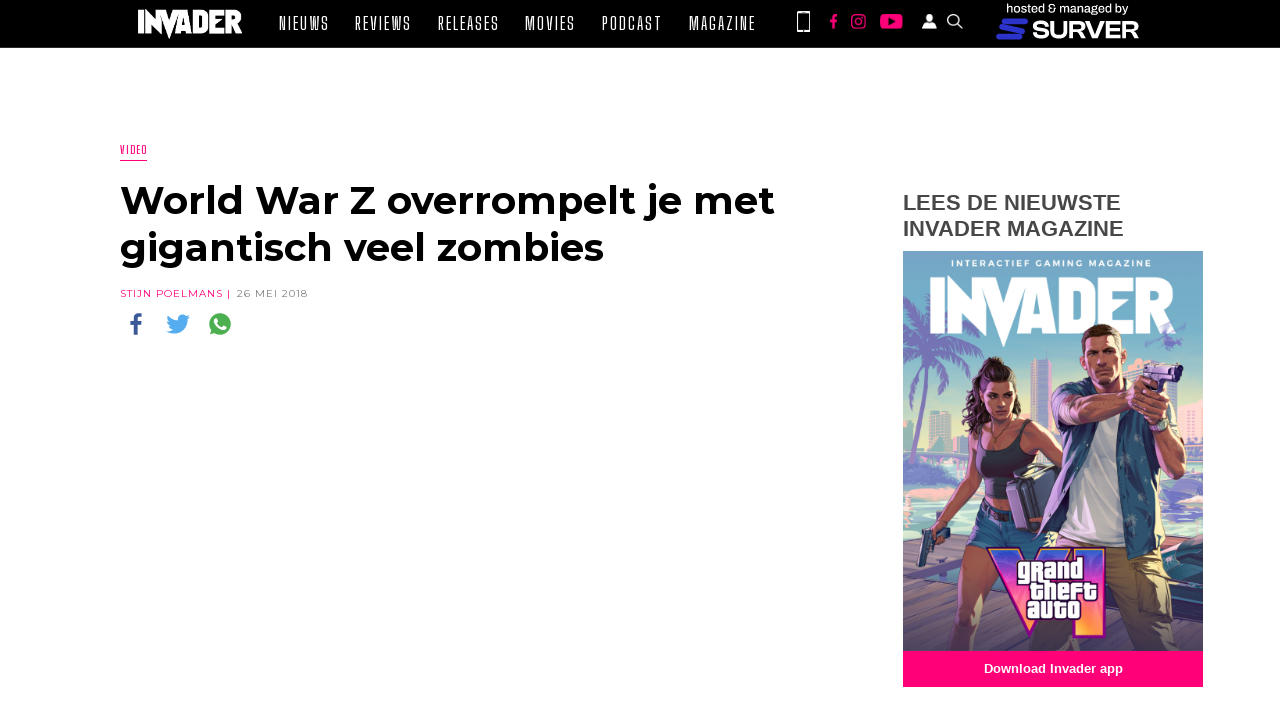

--- FILE ---
content_type: application/javascript; charset=utf-8
request_url: https://fundingchoicesmessages.google.com/f/AGSKWxW46wr4yGBx0qLKUCKTw-AMice3TYu6BBO9KUFHTKzZp-pZsaAUeMwvMARv9q6JT1XjNfe1oF8GgTvrQ_2WkXLagVorkgUnIRvHhbYxDwUqy5tm7dpfVdCnRfcSNmFJpRw4JvwidT2Gdk4YpBboL9wFG0KJWK1ksEl8zP23SAAMy1UQ-wMoObrYTmlc/_/couponAd./24adscript./ad_rotator_/980x90./lifelockad.
body_size: -1290
content:
window['4114d002-e766-4650-9529-8b6255aabab3'] = true;

--- FILE ---
content_type: text/javascript
request_url: https://invader.be/wp-content/plugins/mylist-video-player/js/mylist-player.js?ver=6.9
body_size: 6397
content:

// TOUCHSWIPE JS
(function(a){if(typeof define==="function"&&define.amd&&define.amd.jQuery){define(["jquery"],a)}else{a(jQuery)}}(function(f){var y="1.6.12",p="left",o="right",e="up",x="down",c="in",A="out",m="none",s="auto",l="swipe",t="pinch",B="tap",j="doubletap",b="longtap",z="hold",E="horizontal",u="vertical",i="all",r=10,g="start",k="move",h="end",q="cancel",a="ontouchstart" in window,v=window.navigator.msPointerEnabled&&!window.navigator.pointerEnabled,d=window.navigator.pointerEnabled||window.navigator.msPointerEnabled,C="TouchSwipe";var n={fingers:1,threshold:75,cancelThreshold:null,pinchThreshold:20,maxTimeThreshold:null,fingerReleaseThreshold:250,longTapThreshold:500,doubleTapThreshold:200,swipe:null,swipeLeft:null,swipeRight:null,swipeUp:null,swipeDown:null,swipeStatus:null,pinchIn:null,pinchOut:null,pinchStatus:null,click:null,tap:null,doubleTap:null,longTap:null,hold:null,triggerOnTouchEnd:true,triggerOnTouchLeave:false,allowPageScroll:"auto",fallbackToMouseEvents:true,excludedElements:"label, button, input, select, textarea, a, .noSwipe",preventDefaultEvents:true};f.fn.swipe=function(H){var G=f(this),F=G.data(C);if(F&&typeof H==="string"){if(F[H]){return F[H].apply(this,Array.prototype.slice.call(arguments,1))}else{f.error("Method "+H+" does not exist on jQuery.swipe")}}else{if(F&&typeof H==="object"){F.option.apply(this,arguments)}else{if(!F&&(typeof H==="object"||!H)){return w.apply(this,arguments)}}}return G};f.fn.swipe.version=y;f.fn.swipe.defaults=n;f.fn.swipe.phases={PHASE_START:g,PHASE_MOVE:k,PHASE_END:h,PHASE_CANCEL:q};f.fn.swipe.directions={LEFT:p,RIGHT:o,UP:e,DOWN:x,IN:c,OUT:A};f.fn.swipe.pageScroll={NONE:m,HORIZONTAL:E,VERTICAL:u,AUTO:s};f.fn.swipe.fingers={ONE:1,TWO:2,THREE:3,FOUR:4,FIVE:5,ALL:i};function w(F){if(F&&(F.allowPageScroll===undefined&&(F.swipe!==undefined||F.swipeStatus!==undefined))){F.allowPageScroll=m}if(F.click!==undefined&&F.tap===undefined){F.tap=F.click}if(!F){F={}}F=f.extend({},f.fn.swipe.defaults,F);return this.each(function(){var H=f(this);var G=H.data(C);if(!G){G=new D(this,F);H.data(C,G)}})}function D(a4,au){var au=f.extend({},au);var az=(a||d||!au.fallbackToMouseEvents),K=az?(d?(v?"MSPointerDown":"pointerdown"):"touchstart"):"mousedown",ax=az?(d?(v?"MSPointerMove":"pointermove"):"touchmove"):"mousemove",V=az?(d?(v?"MSPointerUp":"pointerup"):"touchend"):"mouseup",T=az?null:"mouseleave",aD=(d?(v?"MSPointerCancel":"pointercancel"):"touchcancel");var ag=0,aP=null,ac=0,a1=0,aZ=0,H=1,ap=0,aJ=0,N=null;var aR=f(a4);var aa="start";var X=0;var aQ={};var U=0,a2=0,a5=0,ay=0,O=0;var aW=null,af=null;try{aR.bind(K,aN);aR.bind(aD,a9)}catch(aj){f.error("events not supported "+K+","+aD+" on jQuery.swipe")}this.enable=function(){aR.bind(K,aN);aR.bind(aD,a9);return aR};this.disable=function(){aK();return aR};this.destroy=function(){aK();aR.data(C,null);aR=null};this.option=function(bc,bb){if(typeof bc==="object"){au=f.extend(au,bc)}else{if(au[bc]!==undefined){if(bb===undefined){return au[bc]}else{au[bc]=bb}}else{if(!bc){return au}else{f.error("Option "+bc+" does not exist on jQuery.swipe.options")}}}return null};function aN(bd){if(aB()){return}if(f(bd.target).closest(au.excludedElements,aR).length>0){return}var be=bd.originalEvent?bd.originalEvent:bd;var bc,bf=be.touches,bb=bf?bf[0]:be;aa=g;if(bf){X=bf.length}else{if(au.preventDefaultEvents!==false){bd.preventDefault()}}ag=0;aP=null;aJ=null;ac=0;a1=0;aZ=0;H=1;ap=0;N=ab();S();ai(0,bb);if(!bf||(X===au.fingers||au.fingers===i)||aX()){U=ar();if(X==2){ai(1,bf[1]);a1=aZ=at(aQ[0].start,aQ[1].start)}if(au.swipeStatus||au.pinchStatus){bc=P(be,aa)}}else{bc=false}if(bc===false){aa=q;P(be,aa);return bc}else{if(au.hold){af=setTimeout(f.proxy(function(){aR.trigger("hold",[be.target]);if(au.hold){bc=au.hold.call(aR,be,be.target)}},this),au.longTapThreshold)}an(true)}return null}function a3(be){var bh=be.originalEvent?be.originalEvent:be;if(aa===h||aa===q||al()){return}var bd,bi=bh.touches,bc=bi?bi[0]:bh;var bf=aH(bc);a2=ar();if(bi){X=bi.length}if(au.hold){clearTimeout(af)}aa=k;if(X==2){if(a1==0){ai(1,bi[1]);a1=aZ=at(aQ[0].start,aQ[1].start)}else{aH(bi[1]);aZ=at(aQ[0].end,aQ[1].end);aJ=aq(aQ[0].end,aQ[1].end)}H=a7(a1,aZ);ap=Math.abs(a1-aZ)}if((X===au.fingers||au.fingers===i)||!bi||aX()){aP=aL(bf.start,bf.end);ak(be,aP);ag=aS(bf.start,bf.end);ac=aM();aI(aP,ag);if(au.swipeStatus||au.pinchStatus){bd=P(bh,aa)}if(!au.triggerOnTouchEnd||au.triggerOnTouchLeave){var bb=true;if(au.triggerOnTouchLeave){var bg=aY(this);bb=F(bf.end,bg)}if(!au.triggerOnTouchEnd&&bb){aa=aC(k)}else{if(au.triggerOnTouchLeave&&!bb){aa=aC(h)}}if(aa==q||aa==h){P(bh,aa)}}}else{aa=q;P(bh,aa)}if(bd===false){aa=q;P(bh,aa)}}function M(bb){var bc=bb.originalEvent?bb.originalEvent:bb,bd=bc.touches;if(bd){if(bd.length&&!al()){G();return true}else{if(bd.length&&al()){return true}}}if(al()){X=ay}a2=ar();ac=aM();if(ba()||!am()){aa=q;P(bc,aa)}else{if(au.triggerOnTouchEnd||(au.triggerOnTouchEnd==false&&aa===k)){if(au.preventDefaultEvents!==false){bb.preventDefault()}aa=h;P(bc,aa)}else{if(!au.triggerOnTouchEnd&&a6()){aa=h;aF(bc,aa,B)}else{if(aa===k){aa=q;P(bc,aa)}}}}an(false);return null}function a9(){X=0;a2=0;U=0;a1=0;aZ=0;H=1;S();an(false)}function L(bb){var bc=bb.originalEvent?bb.originalEvent:bb;if(au.triggerOnTouchLeave){aa=aC(h);P(bc,aa)}}function aK(){aR.unbind(K,aN);aR.unbind(aD,a9);aR.unbind(ax,a3);aR.unbind(V,M);if(T){aR.unbind(T,L)}an(false)}function aC(bf){var be=bf;var bd=aA();var bc=am();var bb=ba();if(!bd||bb){be=q}else{if(bc&&bf==k&&(!au.triggerOnTouchEnd||au.triggerOnTouchLeave)){be=h}else{if(!bc&&bf==h&&au.triggerOnTouchLeave){be=q}}}return be}function P(bd,bb){var bc,be=bd.touches;if((J()&&W())||(Q()&&aX())){if(J()&&W()){bc=aF(bd,bb,l)}if((Q()&&aX())&&bc!==false){bc=aF(bd,bb,t)}}else{if(aG()&&bc!==false){bc=aF(bd,bb,j)}else{if(ao()&&bc!==false){bc=aF(bd,bb,b)}else{if(ah()&&bc!==false){bc=aF(bd,bb,B)}}}}if(bb===q){if(W()){bc=aF(bd,bb,l)}if(aX()){bc=aF(bd,bb,t)}a9(bd)}if(bb===h){if(be){if(!be.length){a9(bd)}}else{a9(bd)}}return bc}function aF(be,bb,bd){var bc;if(bd==l){aR.trigger("swipeStatus",[bb,aP||null,ag||0,ac||0,X,aQ]);if(au.swipeStatus){bc=au.swipeStatus.call(aR,be,bb,aP||null,ag||0,ac||0,X,aQ);if(bc===false){return false}}if(bb==h&&aV()){aR.trigger("swipe",[aP,ag,ac,X,aQ]);if(au.swipe){bc=au.swipe.call(aR,be,aP,ag,ac,X,aQ);if(bc===false){return false}}switch(aP){case p:aR.trigger("swipeLeft",[aP,ag,ac,X,aQ]);if(au.swipeLeft){bc=au.swipeLeft.call(aR,be,aP,ag,ac,X,aQ)}break;case o:aR.trigger("swipeRight",[aP,ag,ac,X,aQ]);if(au.swipeRight){bc=au.swipeRight.call(aR,be,aP,ag,ac,X,aQ)}break;case e:aR.trigger("swipeUp",[aP,ag,ac,X,aQ]);if(au.swipeUp){bc=au.swipeUp.call(aR,be,aP,ag,ac,X,aQ)}break;case x:aR.trigger("swipeDown",[aP,ag,ac,X,aQ]);if(au.swipeDown){bc=au.swipeDown.call(aR,be,aP,ag,ac,X,aQ)}break}}}if(bd==t){aR.trigger("pinchStatus",[bb,aJ||null,ap||0,ac||0,X,H,aQ]);if(au.pinchStatus){bc=au.pinchStatus.call(aR,be,bb,aJ||null,ap||0,ac||0,X,H,aQ);if(bc===false){return false}}if(bb==h&&a8()){switch(aJ){case c:aR.trigger("pinchIn",[aJ||null,ap||0,ac||0,X,H,aQ]);if(au.pinchIn){bc=au.pinchIn.call(aR,be,aJ||null,ap||0,ac||0,X,H,aQ)}break;case A:aR.trigger("pinchOut",[aJ||null,ap||0,ac||0,X,H,aQ]);if(au.pinchOut){bc=au.pinchOut.call(aR,be,aJ||null,ap||0,ac||0,X,H,aQ)}break}}}if(bd==B){if(bb===q||bb===h){clearTimeout(aW);clearTimeout(af);if(Z()&&!I()){O=ar();aW=setTimeout(f.proxy(function(){O=null;aR.trigger("tap",[be.target]);if(au.tap){bc=au.tap.call(aR,be,be.target)}},this),au.doubleTapThreshold)}else{O=null;aR.trigger("tap",[be.target]);if(au.tap){bc=au.tap.call(aR,be,be.target)}}}}else{if(bd==j){if(bb===q||bb===h){clearTimeout(aW);O=null;aR.trigger("doubletap",[be.target]);if(au.doubleTap){bc=au.doubleTap.call(aR,be,be.target)}}}else{if(bd==b){if(bb===q||bb===h){clearTimeout(aW);O=null;aR.trigger("longtap",[be.target]);if(au.longTap){bc=au.longTap.call(aR,be,be.target)}}}}}return bc}function am(){var bb=true;if(au.threshold!==null){bb=ag>=au.threshold}return bb}function ba(){var bb=false;if(au.cancelThreshold!==null&&aP!==null){bb=(aT(aP)-ag)>=au.cancelThreshold}return bb}function ae(){if(au.pinchThreshold!==null){return ap>=au.pinchThreshold}return true}function aA(){var bb;if(au.maxTimeThreshold){if(ac>=au.maxTimeThreshold){bb=false}else{bb=true}}else{bb=true}return bb}function ak(bb,bc){if(au.preventDefaultEvents===false){return}if(au.allowPageScroll===m){bb.preventDefault()}else{var bd=au.allowPageScroll===s;switch(bc){case p:if((au.swipeLeft&&bd)||(!bd&&au.allowPageScroll!=E)){bb.preventDefault()}break;case o:if((au.swipeRight&&bd)||(!bd&&au.allowPageScroll!=E)){bb.preventDefault()}break;case e:if((au.swipeUp&&bd)||(!bd&&au.allowPageScroll!=u)){bb.preventDefault()}break;case x:if((au.swipeDown&&bd)||(!bd&&au.allowPageScroll!=u)){bb.preventDefault()}break}}}function a8(){var bc=aO();var bb=Y();var bd=ae();return bc&&bb&&bd}function aX(){return !!(au.pinchStatus||au.pinchIn||au.pinchOut)}function Q(){return !!(a8()&&aX())}function aV(){var be=aA();var bg=am();var bd=aO();var bb=Y();var bc=ba();var bf=!bc&&bb&&bd&&bg&&be;return bf}function W(){return !!(au.swipe||au.swipeStatus||au.swipeLeft||au.swipeRight||au.swipeUp||au.swipeDown)}function J(){return !!(aV()&&W())}function aO(){return((X===au.fingers||au.fingers===i)||!a)}function Y(){return aQ[0].end.x!==0}function a6(){return !!(au.tap)}function Z(){return !!(au.doubleTap)}function aU(){return !!(au.longTap)}function R(){if(O==null){return false}var bb=ar();return(Z()&&((bb-O)<=au.doubleTapThreshold))}function I(){return R()}function aw(){return((X===1||!a)&&(isNaN(ag)||ag<au.threshold))}function a0(){return((ac>au.longTapThreshold)&&(ag<r))}function ah(){return !!(aw()&&a6())}function aG(){return !!(R()&&Z())}function ao(){return !!(a0()&&aU())}function G(){a5=ar();ay=event.touches.length+1}function S(){a5=0;ay=0}function al(){var bb=false;if(a5){var bc=ar()-a5;if(bc<=au.fingerReleaseThreshold){bb=true}}return bb}function aB(){return !!(aR.data(C+"_intouch")===true)}function an(bb){if(bb===true){aR.bind(ax,a3);aR.bind(V,M);if(T){aR.bind(T,L)}}else{aR.unbind(ax,a3,false);aR.unbind(V,M,false);if(T){aR.unbind(T,L,false)}}aR.data(C+"_intouch",bb===true)}function ai(bd,bb){var bc={start:{x:0,y:0},end:{x:0,y:0}};bc.start.x=bc.end.x=bb.pageX||bb.clientX;bc.start.y=bc.end.y=bb.pageY||bb.clientY;aQ[bd]=bc;return bc}function aH(bb){var bd=bb.identifier!==undefined?bb.identifier:0;var bc=ad(bd);if(bc===null){bc=ai(bd,bb)}bc.end.x=bb.pageX||bb.clientX;bc.end.y=bb.pageY||bb.clientY;return bc}function ad(bb){return aQ[bb]||null}function aI(bb,bc){bc=Math.max(bc,aT(bb));N[bb].distance=bc}function aT(bb){if(N[bb]){return N[bb].distance}return undefined}function ab(){var bb={};bb[p]=av(p);bb[o]=av(o);bb[e]=av(e);bb[x]=av(x);return bb}function av(bb){return{direction:bb,distance:0}}function aM(){return a2-U}function at(be,bd){var bc=Math.abs(be.x-bd.x);var bb=Math.abs(be.y-bd.y);return Math.round(Math.sqrt(bc*bc+bb*bb))}function a7(bb,bc){var bd=(bc/bb)*1;return bd.toFixed(2)}function aq(){if(H<1){return A}else{return c}}function aS(bc,bb){return Math.round(Math.sqrt(Math.pow(bb.x-bc.x,2)+Math.pow(bb.y-bc.y,2)))}function aE(be,bc){var bb=be.x-bc.x;var bg=bc.y-be.y;var bd=Math.atan2(bg,bb);var bf=Math.round(bd*180/Math.PI);if(bf<0){bf=360-Math.abs(bf)}return bf}function aL(bc,bb){var bd=aE(bc,bb);if((bd<=45)&&(bd>=0)){return p}else{if((bd<=360)&&(bd>=315)){return p}else{if((bd>=135)&&(bd<=225)){return o}else{if((bd>45)&&(bd<135)){return x}else{return e}}}}}function ar(){var bb=new Date();return bb.getTime()}function aY(bb){bb=f(bb);var bd=bb.offset();var bc={left:bd.left,right:bd.left+bb.outerWidth(),top:bd.top,bottom:bd.top+bb.outerHeight()};return bc}function F(bb,bc){return(bb.x>bc.left&&bb.x<bc.right&&bb.y>bc.top&&bb.y<bc.bottom)}}}));


// ======================================
//
// MyList Video Player
// author: Mike Wooster
// website: woosterwebdesign.com
// last update: 4/15/2016
//
// ======================================


var myVar = 0;

var isMobile = {
    Android: function() {
        return navigator.userAgent.match(/Android/i);
    },
    BlackBerry: function() {
        return navigator.userAgent.match(/BlackBerry/i);
    },
    iOS: function() {
        return navigator.userAgent.match(/iPhone|iPad|iPod/i);
    },
    Opera: function() {
        return navigator.userAgent.match(/Opera Mini/i);
    },
    Windows: function() {
        return navigator.userAgent.match(/IEMobile/i);
    },
    any: function() {
        return (isMobile.Android() || isMobile.BlackBerry() || isMobile.iOS() || isMobile.Opera() || isMobile.Windows());
    }
};

if(isMobile.iOS()) {
   // It is iOS
   // var div = document.getElementById('divID');
   // div.innerHTML = div.innerHTML + 'IS iOS';
   myVar = 1;
}


var first_vid="";
var listNum=0;
var vidIDs = [];
var listLength="";
var vid_frame;
var videosURL = "";


//check for jQuery
// if(window.jQuery) {
// 	checkForEmbed();
// } else {
// 	setTimeout(runWhenJQueryLoads, 50);
// }

// check to see if player is embedded on page
//function checkForEmbed() {
	jQuery(document).ready(function($) {
		if ($('.mlvp-container').length) {
			console.log("found container so run mlvp js");

			// include youtube api
			var tag = document.createElement('script');
			tag.src = "https://www.youtube.com/iframe_api";
			var firstScriptTag = document.getElementsByTagName('script')[0];
			firstScriptTag.parentNode.insertBefore(tag, firstScriptTag);
			// buildPlayer();
		} else {
			//console.log("no mlvp container found");
			return;
		}
	});
//}

// function buildPlayer() {     
// 	console.log("build");
// }


function onYouTubeIframeAPIReady() {

	var videosURL = "https://www.googleapis.com/youtube/v3/playlistItems?playlistId="+playListID+"&key="+apiKey+"&fields=items&part=snippet&maxResults=50";
    jQuery.getJSON(videosURL, function(data) {

		var list_data="";
		var first_vid_iframe="";

		jQuery.each(data.items, function(i, val) {
	        var feedTitle = val.snippet.title;
	        var feedDesc = val.snippet.description;
	        var videoID = val.snippet.resourceId.videoId;
	        var thumb = "https://img.youtube.com/vi/"+ videoID +"/default.jpg";

	        
	        if(i === 0) { // so we can set first vid as current
	        	if(isMobile.iOS()) { // if iOS use cueVideoById initially
	        		list_data += '<div class=\"vid-item\" onClick=\"vid_frame.cueVideoById({ videoId:\''+videoID+'\' }); listNum='+ i +'; setCurrent()\">\n';
	        	} else { // otherwise use loadVideoById
	        		list_data += '<div class=\"vid-item\" onClick=\"vid_frame.loadVideoById({ videoId:\''+videoID+'\' }); listNum='+ i +'; setCurrent()\">\n';
	        	}
	        	list_data += '<div class=\"thumb\"><img class=\"current-vid\" src="'+ thumb +'"></div>\n';
		        if (showTitlesInList === 1) {
		        	list_data += '<div class=\"desc current-vid\">'+feedTitle+'</div>\n';
		        }
		        list_data += '</div>';
	        } else {
	        	if(isMobile.iOS()) {
	        		list_data += '<div class=\"vid-item\" onClick=\"vid_frame.cueVideoById({ videoId:\''+videoID+'\' }); listNum='+ i +'; setCurrent()\">\n';
	        	} else {
	        		list_data += '<div class=\"vid-item\" onClick=\"vid_frame.loadVideoById({ videoId:\''+videoID+'\' }); listNum='+ i +'; setCurrent() \">\n';
	        	}
		        list_data += '<div class=\"thumb\"><img src="'+ thumb +'"></div>\n';
		        if (showTitlesInList === 1) {
		        	list_data += '<div class=\"desc\">'+feedTitle+'</div>\n';
		        }
		        list_data += '</div>';
	        }

	        vidIDs.push(videoID);
	        // get total number of videos in list
        	listLength = i+1;
		});

		console.log("vid 1: "+vidIDs[0]);

		vid_frame = new YT.Player('vid_frame', {
	      height: '720',
	      width: '1280',
	      playerVars: { 'html5': 1, 'showinfo': showVideoInfo, 'autoplay': autoPlayNext, 'rel': showRelatedVideos, 'controls': showPlayerControls, 'playsinline': 1, 'vq': 'hd1080' },
	      //playerVars: { 'html5': 1, 'showinfo': show_video_title, 'autoplay': autoplay_next, 'rel': 0, 'controls': show_player_controls, 'playsinline': 1 },
	      videoId: vidIDs[0],
	      events: {
	        'onReady': onPlayerReady,
	      }
	    });

		// set overall width of vList div
	    var list_width = listLength*168;
	    document.getElementById("vList").style.width = list_width+"px";

		// $(list_data).appendTo(".vid-list-container");
		jQuery(list_data).appendTo(".mlvp-list");

		first_vid = data.items[0].snippet.resourceId.videoId;

		setScrollAmt();
		window.onresize = setScrollAmt;

		jQuery(function() {      
		  //Enable swiping...
		  jQuery(".mlvp-list-container").swipe( {
		    //Generic swipe handler for all directions
		    swipe:function(event, direction, distance, duration, fingerCount, fingerData) {
		      //$(this).text("You swiped " + direction );  
		      if(direction=="left") {
		        scrollListLeft();
		      } else if (direction=="right") {
		      	scrollListRight();
		      }
		    },
		    //Default is 75px, set to 0 for demo so any distance triggers swipe
		     threshold:75
		  });
		});

    });

    
}

function onPlayerReady(event){
	//interval = setInterval(isListLoaded, 500);
	if(myVar === 1) {
		myVar = 0;
		vid_frame.addEventListener("onStateChange", function(state){
			// clear onclicks for each .vid-item
			if(state.data === 1){
				for (var i=0; i<listLength; i++) {
					var lnum = i+1;
					var vnum = vidIDs[i];
					$('.vid-item:nth-child('+lnum+')').attr('onclick','');
				}
				resetOnClick(); // run this function to reset onclicks to use loadVideoById
			}
		});
	}


	if(autoPlayNext === 1) {
	    vid_frame.addEventListener("onStateChange", function(state){
	    	// console.log("state: "+state.data);
	    	// console.log("list index: "+listNum);
		    if(state.data === 0){
		        // the video is ended
		        //play next vid in playlist
		        nextVid = listNum+1;
		        // if no more vids in list start over
			    if (nextVid >= listLength) {
		        	//console.log("greater");
		        	nextVid = 0;
		        }
		        var nextVidId = vidIDs[nextVid];
		        // console.log("nextVid: "+nextVid);
		        // console.log("nextVid ID: "+nextVidId);
		        vid_frame.loadVideoById({ videoId:nextVidId }); 
		        // vid_frame.playVideo();
		        listNum = listNum+1;
		        setCurrent();
		    }
		});
	}
}



function setCurrent() {
	jQuery('#vList>div.vid-item>div.current-vid').removeClass('current-vid');
	jQuery('#vList>div.vid-item>div.thumb img.current-vid').removeClass('current-vid');

	var currNum = listNum+1;
	jQuery('#vList div:nth-child('+currNum+') div.desc').addClass('current-vid');
	jQuery('#vList div:nth-child('+currNum+') div.thumb img').addClass('current-vid');
}

// iOS wierdness fix
// after first playing of a video clicking a thumb in playlist will start playing a vid
// so we reset the onclicks to loadVideoByID
function resetOnClick() {
	for (var i=0; i<listLength; i++) {
		var lnum = i+1;
		//var vnum = vidIDs[i];
		var vnum = "'"+vidIDs[i]+"'";
		var clickString = "vid_frame.loadVideoById({ videoId: "+vnum+" }); listNum="+i+"; setCurrent();"
		// console.log(lnum+": "+vnum);
		// console.log(clickString);
		$('.vid-item:nth-child('+lnum+')').attr('onclick',clickString);
	}
	return;
}



// JS FOR SCROLLING THE ROW OF THUMBNAILS
// set horizontal scroll distance of playlist row
function setScrollAmt() {
    // var w = jQuery(window).width();
    var w = jQuery('.mlvp-container').width();
    // console.log("container width: "+w);

    if (w <= 572) {
        scrollAmt = 336;
    } else if (w >= 573 && w <= 742) {
        scrollAmt = 504;
    } else {
        scrollAmt = 672;
    }

    // scrollAmt = w-75;

    // console.log("scroll amount: "+scrollAmt);

    // scroll on click of arrows
	jQuery(".mlvp-arrow-right").bind("click", function(event) {
	    event.preventDefault();
	    jQuery(".mlvp-list-container").stop().animate({
	        scrollLeft: "+=" + scrollAmt
	    }, 750);
	});
	jQuery(".mlvp-arrow-left").bind("click", function(event) {
	    event.preventDefault();
	    jQuery(".mlvp-list-container").stop().animate({
	        scrollLeft: "-=" + scrollAmt
	    }, 750);
	});


	// ADJUST ARROW SIZE / VISIBILITY BASED ON WIDTH OF PLAYER
	//if (w<=420 && w>=316) { // smaller arrows on small screens
	if (w<=420) { // smaller arrows on small screens
		jQuery('.mlvp-arrows').css({ display: "block" });
		jQuery('.demo-icon').css({ "font-size": "24px", "line-height": "1.2em" });
		jQuery('.mlvp-list-container').css({ "margin-left": "24px", "margin-right": "24px" });
	
	//} else if (w <= 315) { // hide arrows on very small screens
		// disabled this since touchswipe appears to not be working wiht wordpress
		// jQuery('.mlvp-arrows').css({ display: "none" });
		// jQuery('.mlvp-list-container').css({ "margin-left": "0", "margin-right": "0" });
	} else {
		jQuery('.mlvp-arrows').css({ display: "block" });
		jQuery('.mlvp-list-container').css({ "margin-left": "37px", "margin-right": "38px" });
		jQuery('.demo-icon').css({ "font-size": "32px", "line-height": "1em" });
	}

}

function scrollListLeft() {
	 event.preventDefault();
    jQuery(".mlvp-list-container").stop().animate({
        scrollLeft: "+=" + scrollAmt
    }, 750);
}

function scrollListRight() {
	 event.preventDefault();
    jQuery(".mlvp-list-container").stop().animate({
        scrollLeft: "-=" + scrollAmt
    }, 750);
}



--- FILE ---
content_type: image/svg+xml
request_url: https://invader.be/wp-content/themes/invader-21/assets/images/svg/Youtube%202.svg
body_size: 552
content:
<svg width="47" height="32" xmlns="http://www.w3.org/2000/svg" xmlns:xlink="http://www.w3.org/1999/xlink" viewBox="2122 313 47 32"><image xlink:href="[data-uri]" width="47" height="32" x="2122" y="313"/></svg>